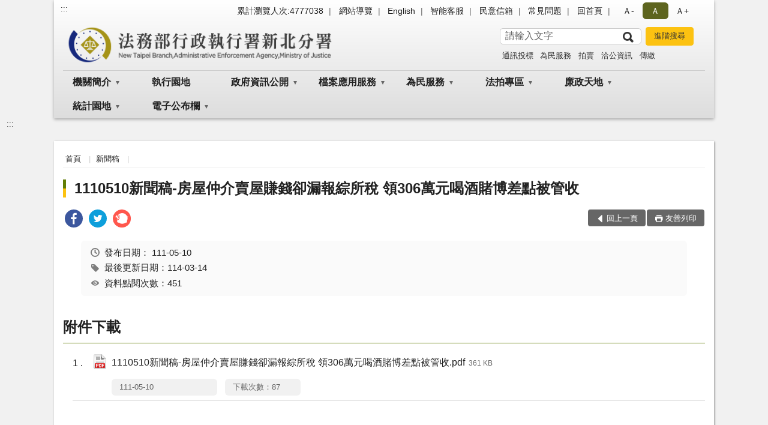

--- FILE ---
content_type: text/html; charset=utf-8
request_url: https://www.pcy.moj.gov.tw/234159/658998/1158568/post
body_size: 17239
content:


<!doctype html>
<html lang="zh-Hant" class="no-js">
<head>
    <meta charset="utf-8">
    <meta http-equiv="X-UA-Compatible" content="IE=edge">
    <meta name="viewport" content="width=device-width, initial-scale=1">
    <meta name="format-detection" content="telephone=no">
    <meta name="Site" content="行政執行署新北分署">
    <meta name="Version" content="中文網">
    <meta name="PageType" content="內容頁">
    <meta name="TreeNode" content="新聞稿">
    <meta name="ContentTitle" content="1110510新聞稿-房屋仲介賣屋賺錢卻漏報綜所稅 領306萬元喝酒賭博差點被管收">

    <meta property="og:title" content="1110510新聞稿-房屋仲介賣屋賺錢卻漏報綜所稅 領306萬元喝酒賭博差點被管收">
    <meta property="og:type" content="website" />
    <meta property="og:url" content="https://www.pcy.moj.gov.tw/234159/658998/1158568/" />
    <meta property="og:image" content="">
    <meta property="og:image:width" content="50%">
    <meta property="og:image:height" content="50%">
    <meta property="og:site_name" content="行政執行署新北分署">
    <meta property="og:description" content="1110510新聞稿-房屋仲介賣屋賺錢卻漏報綜所稅 領306萬元喝酒賭博差點被管收" />

    <meta name="DC.Title" content="1110510新聞稿-房屋仲介賣屋賺錢卻漏報綜所稅 領306萬元喝酒賭博差點被管收" />
    <meta name="DC.Creator" content="行政執行署新北分署" />
    <meta name="DC.Subject" content="1110510新聞稿-房屋仲介賣屋賺錢卻漏報綜所稅 領306萬元喝酒賭博差點被管收" />
    <meta name="DC.Description" content="新聞稿" />
    <meta name="DC.Contributor" content="行政執行署新北分署" />
    <meta name="DC.Type" content="文字" />
    <meta name="DC.Format" content="text" />
    <meta name="DC.Source" content="行政執行署新北分署" />
    <meta name="DC.Language" content="中文" />
    <meta name="DC.coverage.t.min" content="2022-05-10" />
    <meta name="DC.coverage.t.max" content="2042-05-10" />
    <meta name="DC.Publisher" content="行政執行署新北分署" />
    <meta name="DC.Date" content="2022-05-10" />
    <meta name="DC.Identifier" content="2.16.886.101.20003.20006" />
    <meta name="DC.Relation" content="" />
    <meta name="DC.Rights" content="行政執行署新北分署" />

    <meta name="Category.Theme" content="300" />
    <meta name="Category.Cake" content="600" />
    <meta name="Category.Service" content="I00" />

    <meta name="keywords" />

            <link rel="Shortcut Icon" type="image/x-icon" href="/media/20193653/favicon執行署.png" />
    <title>1110510新聞稿-房屋仲介賣屋賺錢卻漏報綜所稅 領306萬元喝酒賭博差點被管收-新聞稿-法務部行政執行署新北分署</title>
    <!--HTML5 Shim and Respond.js IE8 support of HTML5 elements and media queries [if lt IE 9]>
    <script src="js/html5shiv.js"></script>
    <script src="js/respond.min.js"></script>
    <![endif]-->
    <!-- slick css-->
    <link rel="stylesheet" type="text/css" href="/Content/B/vendor/slick/slick.css" />
    <link rel="stylesheet" type="text/css" href="/Content/B/vendor/slick/slick-theme.css" />

    <!-- fancybox css -->
    <link rel="stylesheet" href="/Content/B/vendor/fancybox/fancybox.css" />

    <!-- hyUI css -->
    <link rel="stylesheet" href="/Content/B/B2_style/hyui.css">
    <link rel='stylesheet' href='/scripts/jquery-ui.css'>

    <!-- Global site tag (gtag.js) - Google Analytics -->
<script async src="https://www.googletagmanager.com/gtag/js?id=UA-38045479-1"></script>
<script>
  window.dataLayer = window.dataLayer || [];
  function gtag(){dataLayer.push(arguments);}
  gtag('js', new Date());

  gtag('config', 'UA-38045479-1');
</script>
    <!-- Google Tag Manager -->
    <script>
        (function (w, d, s, l, i) {
            w[l] = w[l] || []; w[l].push({
                'gtm.start':
                    new Date().getTime(), event: 'gtm.js'
            }); var f = d.getElementsByTagName(s)[0],
                j = d.createElement(s), dl = l != 'dataLayer' ? '&l=' + l : ''; j.async = true; j.src =
                    'https://www.googletagmanager.com/gtm.js?id=' + i + dl; f.parentNode.insertBefore(j, f);
        })(window, document, 'script', 'dataLayer', 'GTM-PVTNFB4');</script>
    <!-- End Google Tag Manager -->
<style>
    input:disabled, textarea:disabled, select:disabled {
        background-color: #f2f2f2;
    }

    .verify {
        color: blue;
    }

    .mp_slider_container,
    .marquee_container {
        position: relative;
    }
    .mp_slider_container_main {
        width: 100%;
        overflow: hidden;
        position: relative;
    }
    .slick-autoplay-toggle {
        position: absolute;
        right: 20px;
        min-width: 40px;
        top: 4.5px;
        z-index: 10;
        padding: 5px 10px;
        background: rgba(0, 0, 0, 0.7);
        color: #fff;
        border: none;
        cursor: pointer;
        font-size: 0.875rem;
        border-radius: 5px;
    }

    .marquee_container .slick-autoplay-toggle {
        right: 55px;
    }
</style>
</head>
<body>
    <!-- Google Tag Manager (noscript) -->
    <noscript>
        <iframe title="googletag" src="https://www.googletagmanager.com/ns.html?id=GTM-PVTNFB4"
                height="0" width="0" style="display:none;visibility:hidden"></iframe>
    </noscript>
    <!-- End Google Tag Manager (noscript) -->
    <!-- 直接跳主內容區 -->
    <a class="goCenter" href="#aC" tabindex="1">按Enter到主內容區</a>
    <!-- wrapper 最大寬度 -->
    <div class="wrapper">
        
<header class="header header-relative">
    <div class="container">
        <a class="accesskey" href="#aU" id="aU" accesskey="U" title="網站標題">:::</a>
        

<nav class="navigation">
    <!-- 一組ul預設靠右 可同時存在2組-->
    <ul>
            <li>
                <a href="#" title="累計瀏覽人次">累計瀏覽人次:4777038</a>
            </li>

                        <li>
                            <a href="/umbraco/surface/Ini/CountAndRedirectUrl?nodeId=270447" title="網站導覽" target="_self" >網站導覽</a>
                        </li>
                        <li>
                            <a href="/umbraco/surface/Ini/CountAndRedirectUrl?nodeId=657356" title="English" target="_self" >English</a>
                        </li>
                        <li>
                            <a href="/umbraco/surface/Ini/CountAndRedirectUrl?nodeId=1456095" title="智能客服" target="_self" >智能客服</a>
                        </li>
                        <li>
                            <a href="/umbraco/surface/Ini/CountAndRedirectUrl?nodeId=657798" title="民意信箱" target="_self" >民意信箱</a>
                        </li>
                        <li>
                            <a href="/umbraco/surface/Ini/CountAndRedirectUrl?nodeId=657357" title="常見問題" target="_self" >常見問題</a>
                        </li>
                        <li>
                            <a href="/umbraco/surface/Ini/CountAndRedirectUrl?nodeId=657358" title="回首頁" target="_self" >回首頁</a>
                        </li>

    </ul>
    <div class="font-size">
        <ul>
            <li class="size-s">
                <a href="#" name="fontSize" role="button" aria-pressed="false" title="小字級">Ａ-</a>
            </li>
            <li class="size-m">
                <a href="#" name="fontSize" role="button" aria-pressed="true" title="中字級" class="active">Ａ</a>
            </li>
            <li class="size-l">
                <a href="#" name="fontSize" role="button" aria-pressed="false" title="大字級">Ａ+</a>
            </li>
        </ul>
    </div>
</nav>
<h1>
    <a href="/"><img src="/media/20193641/04法務部行政執行署新北分署.png" alt="法務部行政執行署新北分署：回首頁" /></a>
</h1>
<!-- Search Start -->
<section class="search">
    <noscript>
您的瀏覽器不支援 JavaScript 或 JavaScript已停用    </noscript>
    <form action="/234294/234304/" class="form_inline">
        <div class="form_grp">
            <label for="q">搜尋</label>
            <input name="q" id="q" type="text" placeholder="請輸入文字" accesskey="S" autocomplete="off">
            <input title="查詢" type="submit" value="查詢">
        </div>
        <div class="btn_grp">
            <input onclick="window.open('https://www.google.com.tw/advanced_search?hl=zh-TW&as_q=&num=100&as_sitesearch='+location.hostname);" type="button" value="進階搜尋" title="進階搜尋 (另開新視窗)">
        </div>
    </form>
            <div class="keywordHot">
                <ul>
                        <li>
                            <a href="/234294/234304/?q=通訊投標" title="通訊投標">通訊投標</a>
                        </li>
                        <li>
                            <a href="/234294/234304/?q=為民服務" title="為民服務">為民服務</a>
                        </li>
                        <li>
                            <a href="/234294/234304/?q=拍賣" title="拍賣">拍賣</a>
                        </li>
                        <li>
                            <a href="/234294/234304/?q=洽公資訊" title="洽公資訊">洽公資訊</a>
                        </li>
                        <li>
                            <a href="/234294/234304/?q=傳繳" title="傳繳">傳繳</a>
                        </li>
                </ul>
            </div>
</section>
<!-- noscript -->
<noscript>
您的瀏覽器不支援JavaScript語法，JavaScript語法並不影響內容的陳述。您可使用按鍵盤上的Ctrl鍵+ (+)鍵放大/(-)鍵縮小來改變字型大小；回到上一頁可使用瀏覽器提供的 Alt+左方向鍵(←) 快速鍵功能；列印可使用瀏覽器提供的(Ctrl+P)功能。</noscript>
<!-- menu Start -->
<nav class="menu">
    <ul>
                <li>
                    <a href="https://www.pcy.moj.gov.tw/234159/234160/Normalnodelist" title="機關簡介" target="_self" name="menuButton" aria-expanded="false" >機關簡介</a>
                        <ul>
                                <li>
                                    <a href="https://www.pcy.moj.gov.tw/234159/234160/234161/268261/post" target="_self" title="機關沿革"  >機關沿革</a>
                                </li>
                                <li>
                                    <a href="https://www.youtube.com/watch?v=-TR1u9hfIJY" target="_blank" title="機關簡介影片(另開新視窗)"  rel="noopener noreferrer">機關簡介影片</a>
                                </li>
                                <li>
                                    <a href="https://www.pcy.moj.gov.tw/234159/234160/234162/1363067/post" target="_self" title="首長簡介"  >首長簡介</a>
                                </li>
                                <li>
                                    <a href="https://www.pcy.moj.gov.tw/234159/234160/234163/268315/post" target="_self" title="組織職掌"  >組織職掌</a>
                                </li>
                                <li>
                                    <a href="https://www.pcy.moj.gov.tw/234159/234160/234164/268318/post" target="_self" title="管轄區域"  >管轄區域</a>
                                </li>
                                <li>
                                    <a href="https://www.pcy.moj.gov.tw/234159/234160/234186/268584/" target="_self" title="機關位置圖"  >機關位置圖</a>
                                </li>
                                <li>
                                    <a href="https://www.pcy.moj.gov.tw/234159/234160/234187/268603/post" target="_self" title="樓層介紹"  >樓層介紹</a>
                                </li>
                                <li>
                                    <a href="https://www.pcy.moj.gov.tw/234159/234160/234188/268608/post" target="_self" title="洽公資訊"  >洽公資訊</a>
                                </li>
                        </ul>

                </li>
                <li>
                    <a href="https://www.tpk.moj.gov.tw/9937/9945/9949/" title="執行園地" target="_self"  >執行園地</a>

                </li>
                <li>
                    <a href="https://www.pcy.moj.gov.tw/234159/234191/Normalnodelist" title="政府資訊公開" target="_self" name="menuButton" aria-expanded="false" >政府資訊公開</a>
                        <ul>
                                <li>
                                    <a href="https://www.pcy.moj.gov.tw/234159/234191/234192/Lpsimplelist" target="_self" title="重大政策"  >重大政策</a>
                                </li>
                                <li>
                                    <a href="https://www.pcy.moj.gov.tw/234159/234191/1187312/Nodelist" target="_self" title="應主動公開資訊" name="menuButton" aria-expanded="false" >應主動公開資訊</a>
                                        <ul>
                                                <li>
                                                    <a href="https://www.pcy.moj.gov.tw/234159/234191/1187312/234196/Lpsimplelist" target="_self" title="施政計畫"  >施政計畫</a>
                                                </li>
                                                <li>
                                                    <a href="https://www.pcy.moj.gov.tw/234159/234191/1187312/234198/268720/post" target="_self" title="研究報告"  >研究報告</a>
                                                </li>
                                                <li>
                                                    <a href="https://www.pcy.moj.gov.tw/234159/234191/1187312/659892/Nodelist" target="_self" title="預決算及會計報告"  >預決算及會計報告</a>
                                                </li>
                                                <li>
                                                    <a href="https://www.pcy.moj.gov.tw/234159/234191/1187312/234201/Lpsimplelist" target="_self" title="行政指導有關文書"  >行政指導有關文書</a>
                                                </li>
                                                <li>
                                                    <a href="https://www.pcy.moj.gov.tw/234159/234191/1187312/234202/269078/post" target="_self" title="請願之處理結果及訴願之決定"  >請願之處理結果及訴願之決定</a>
                                                </li>
                                                <li>
                                                    <a href="https://www.pcy.moj.gov.tw/234159/234191/1187312/234203/Lpsimplelist" target="_self" title="書面之公共工程及採購契約"  >書面之公共工程及採購契約</a>
                                                </li>
                                                <li>
                                                    <a href="https://www.pcy.moj.gov.tw/234159/234191/1187312/234204/269168/post" target="_self" title="支付或接受之補助"  >支付或接受之補助</a>
                                                </li>
                                                <li>
                                                    <a href="https://www.pcy.moj.gov.tw/234159/234191/1187312/1174923/Lpsimplelist" target="_self" title="國家賠償事件統計"  >國家賠償事件統計</a>
                                                </li>
                                                <li>
                                                    <a href="/media/20712725/115年度法務部行政執行署新北分署建築類公共設施維護辦理情形總表.pdf?mediaDL=true" target="_blank" title="公共設施維護管理情形.pdf(另開新視窗)"  rel="noopener noreferrer">公共設施維護管理情形</a>
                                                </li>
                                                <li>
                                                    <a href="https://www.pcy.moj.gov.tw/234159/234191/1187312/952327/Lpsimplelist" target="_self" title="政策宣導廣告經費彙整"  >政策宣導廣告經費彙整</a>
                                                </li>
                                        </ul>
                                </li>
                                <li>
                                    <a href="https://mojlaw.moj.gov.tw/" target="_blank" title="法律、法規及行政規則(另開新視窗)"  rel="noopener noreferrer">法律、法規及行政規則</a>
                                </li>
                                <li>
                                    <a href="https://www.pcy.moj.gov.tw/234159/234191/678070/Lpsimplelist" target="_self" title="性別主流化/性騷擾防治專區"  >性別主流化/性騷擾防治專區</a>
                                </li>
                                <li>
                                    <a href="/media/38922/51124185855904.pdf?mediaDL=true" target="_blank" title="個人資料檔案公開.pdf(另開新視窗)"  rel="noopener noreferrer">個人資料檔案公開</a>
                                </li>
                                <li>
                                    <a href="https://www.pcy.moj.gov.tw/234159/234191/234207/Lpsimplelist" target="_self" title="內部控制聲明"  >內部控制聲明</a>
                                </li>
                                <li>
                                    <a href="https://www.pcy.moj.gov.tw/234159/234255/234257/Nodelist" target="_self" title="行政執行統計"  >行政執行統計</a>
                                </li>
                                <li>
                                    <a href="https://www.pcy.moj.gov.tw/234159/234191/1694091/1694133/post" target="_self" title="公務人員執行職務安全及衛生防護專區"  >公務人員執行職務安全及衛生防護專區</a>
                                </li>
                        </ul>

                </li>
                <li>
                    <a href="https://www.pcy.moj.gov.tw/234159/775566/Normalnodelist" title="檔案應用服務" target="_self" name="menuButton" aria-expanded="false" >檔案應用服務</a>
                        <ul>
                                <li>
                                    <a href="/media/20271510/受理檔案申請應用作業流程.jpg?mediaDL=true" target="_blank" title="受理檔案申請應用作業流程.jpg(另開新視窗)"  rel="noopener noreferrer">受理檔案申請應用作業流程</a>
                                </li>
                                <li>
                                    <a href="https://www.pcy.moj.gov.tw/234159/775566/234216/661812/post" target="_self" title="檔案開放應用須知"  >檔案開放應用須知</a>
                                </li>
                                <li>
                                    <a href="https://www.pcy.moj.gov.tw/234159/775566/234220/661819/post" target="_self" title="檔案應用申請書(含填寫範例)"  >檔案應用申請書(含填寫範例)</a>
                                </li>
                                <li>
                                    <a href="/media/20283614/1096新北分署檔案應用qa.pdf?mediaDL=true" target="_blank" title="檔案應用Q＆A.pdf(另開新視窗)"  rel="noopener noreferrer">檔案應用Q＆A</a>
                                </li>
                                <li>
                                    <a href="https://www.archives.gov.tw/" target="_blank" title="檔案管理局(另開新視窗)"  rel="noopener noreferrer">檔案管理局</a>
                                </li>
                                <li>
                                    <a href="https://near.archives.gov.tw/home" target="_blank" title="機關檔案目錄查詢網(另開新視窗)"  rel="noopener noreferrer">機關檔案目錄查詢網</a>
                                </li>
                                <li>
                                    <a href="https://www.pcy.moj.gov.tw/234159/234278/234279/" target="_blank" title="出版品與文宣(另開新視窗)"  rel="noopener noreferrer">出版品與文宣</a>
                                </li>
                                <li>
                                    <a href="https://www.pcy.moj.gov.tw/234159/775566/865985/Lpsimplelist" target="_self" title="檔案應用推廣活動"  >檔案應用推廣活動</a>
                                </li>
                                <li>
                                    <a href="https://www.pcy.moj.gov.tw/234159/775566/776094/Nodelist" target="_self" title="線上檔案展" name="menuButton" aria-expanded="false" >線上檔案展</a>
                                        <ul>
                                                <li>
                                                    <a href="https://www.pcy.moj.gov.tw/234159/775566/776094/776100/776110/post" target="_self" title="105年線上檔案展"  >105年線上檔案展</a>
                                                </li>
                                                <li>
                                                    <a href="https://www.pcy.moj.gov.tw/234159/775566/776094/776102/776188/post" target="_self" title="108年線上檔案展"  >108年線上檔案展</a>
                                                </li>
                                        </ul>
                                </li>
                        </ul>

                </li>
                <li>
                    <a href="https://www.pcy.moj.gov.tw/234159/234208/Normalnodelist" title="為民服務" target="_self" name="menuButton" aria-expanded="false" >為民服務</a>
                        <ul>
                                <li>
                                    <a href="https://www.pcy.moj.gov.tw/234159/234208/1289717/Nodelist" target="_self" title="為民服務園地" name="menuButton" aria-expanded="false" >為民服務園地</a>
                                        <ul>
                                                <li>
                                                    <a href="https://www.pcy.moj.gov.tw/234159/234208/1289717/1289721/1289725/post" target="_self" title="機關服務願景"  >機關服務願景</a>
                                                </li>
                                                <li>
                                                    <a href="https://www.pcy.moj.gov.tw/234159/234208/1289717/1289815/1289824/post" target="_self" title="為民服務白皮書"  >為民服務白皮書</a>
                                                </li>
                                        </ul>
                                </li>
                                <li>
                                    <a href="https://www.pcy.moj.gov.tw/234159/234208/234275/Lpsimplelist" target="_self" title="便民措施"  >便民措施</a>
                                </li>
                                <li>
                                    <a href="https://www.pcy.moj.gov.tw/234159/234208/1247737/Nodelist" target="_self" title="線上服務" name="menuButton" aria-expanded="false" >線上服務</a>
                                        <ul>
                                                <li>
                                                    <a href="https://www.pcy.moj.gov.tw/234159/234208/1247737/1247738/1247740/post" target="_self" title="線上回傳繳款證明"  >線上回傳繳款證明</a>
                                                </li>
                                                <li>
                                                    <a href="https://pcy.kunyoutech.com.tw/PCY_Front/#/Serving/Change_Due_Date" target="_self" title="線上申請改期"  >線上申請改期</a>
                                                </li>
                                                <li>
                                                    <a href="https://pcy.kunyoutech.com.tw/PCY_Front/#/Serving/Reissue_Notification" target="_self" title="線上申請補發傳繳通知"  >線上申請補發傳繳通知</a>
                                                </li>
                                                <li>
                                                    <a href="https://pcy.kunyoutech.com.tw/PCY_Front/#/Serving/Document_Review" target="_self" title="線上申請閱卷"  >線上申請閱卷</a>
                                                </li>
                                                <li>
                                                    <a href="https://pcy.kunyoutech.com.tw/PCY_Front/#/Serving/Delivery_Address_Report" target="_self" title="線上陳報應送達處所"  >線上陳報應送達處所</a>
                                                </li>
                                                <li>
                                                    <a href="https://pcy.kunyoutech.com.tw/PCY_Front/#/Serving/Chattel_Auction_Application" target="_self" title="線上申請提供動產參與拍(變)賣"  >線上申請提供動產參與拍(變)賣</a>
                                                </li>
                                        </ul>
                                </li>
                                <li>
                                    <a href="https://www.pcy.moj.gov.tw/234159/234208/1242952/1242954/post" target="_self" title="欠稅費查詢及繳款"  >欠稅費查詢及繳款</a>
                                </li>
                                <li>
                                    <a href="https://www.pcy.moj.gov.tw/234159/234208/234211/Lpsimplelist" target="_self" title="申請表格下載區"  >申請表格下載區</a>
                                </li>
                                <li>
                                    <a href="https://www.pcy.moj.gov.tw/234159/234208/234212/Lpsimplelist" target="_self" title="移送書表下載"  >移送書表下載</a>
                                </li>
                                <li>
                                    <a href="https://www.pcy.moj.gov.tw/234159/234208/805302/Lpsimplelist" target="_self" title="不動產通訊投標專區"  >不動產通訊投標專區</a>
                                </li>
                                <li>
                                    <a href="https://www.pcy.moj.gov.tw/234159/234208/234223/269339/post" target="_self" title="執行案件處理作業流程圖"  >執行案件處理作業流程圖</a>
                                </li>
                                <li>
                                    <a href="https://www.pcy.moj.gov.tw/234159/234208/234224/Lpsimplelist" target="_self" title="常見問題"  >常見問題</a>
                                </li>
                                <li>
                                    <a href="https://www.pcy.moj.gov.tw/234159/234208/234227/269420/post" target="_self" title="民意信箱"  >民意信箱</a>
                                </li>
                                <li>
                                    <a href="https://www.pcy.moj.gov.tw/234159/234208/234229/269422/post" target="_self" title="免費法律諮詢"  >免費法律諮詢</a>
                                </li>
                                <li>
                                    <a href="https://www.pcy.moj.gov.tw/234159/234208/1186956/Lpsimplelist" target="_self" title="就業資訊"  >就業資訊</a>
                                </li>
                                <li>
                                    <a href="https://www.pcy.moj.gov.tw/234159/234208/1276209/1276225/post" target="_self" title="受理民眾抱怨或陳情事項處理程序"  >受理民眾抱怨或陳情事項處理程序</a>
                                </li>
                                <li>
                                    <a href="https://eservice.moj.gov.tw/" target="_blank" title="法務部線上申辦系統(另開新視窗)"  rel="noopener noreferrer">法務部線上申辦系統</a>
                                </li>
                        </ul>

                </li>
                <li>
                    <a href="https://www.pcy.moj.gov.tw/234159/1326401/Normalnodelist" title="法拍專區" target="_self" name="menuButton" aria-expanded="false" >法拍專區</a>
                        <ul>
                                <li>
                                    <a href="/media/20526372/動產拍賣簡介.pdf?mediaDL=true" target="_blank" title="動產拍賣簡介.pdf(另開新視窗)"  rel="noopener noreferrer">動產拍賣簡介</a>
                                </li>
                                <li>
                                    <a href="/media/20526376/不動產拍賣簡介.pdf?mediaDL=true" target="_blank" title="不動產拍賣簡介.pdf(另開新視窗)"  rel="noopener noreferrer">不動產拍賣簡介</a>
                                </li>
                                <li>
                                    <a href="https://www.tpkonsale.moj.gov.tw/Chattel/Query?CONCLUSION=N&amp;PAGINATION_PAGE_NO=&amp;REQUERY=false&amp;THE_USE=&amp;EXEC_DEPT_ID=PCY001&amp;OPEN_BID_TIME_S=&amp;OPEN_BID_TIME_E=" target="_blank" title="動產拍賣公告(另開新視窗)"  rel="noopener noreferrer">動產拍賣公告</a>
                                </li>
                                <li>
                                    <a href="https://www.tpkonsale.moj.gov.tw/Estate/Query?USE_OKPRICE=N&amp;PAGINATION_PAGE_NO=&amp;REQUERY=false&amp;COUNTY=&amp;AREA=&amp;EXEC_DEPT_ID=PCY001&amp;THE_USE=&amp;POINTCRO=&amp;AUCTION_TIME=&amp;ADDR=&amp;OPEN_BID_TIME_S=&amp;OPEN_BID_TIME_E=&amp;RSPRICE_S=&amp;RSPRICE_E=&amp;AREA_NUM_S=&amp;AREA_NUM_E=&amp;PING_S=&amp;PING_E=&amp;SALE_TYPE=&amp;OKPRICE_S=&amp;OKPRICE_E=" target="_blank" title="不動產拍賣公告(另開新視窗)"  rel="noopener noreferrer">不動產拍賣公告</a>
                                </li>
                                <li>
                                    <a href="https://www.pcy.moj.gov.tw/234159/234268/234269/1685069/post" target="_blank" title="115年度聯合拍賣海報(另開新視窗)"  rel="noopener noreferrer">115年度聯合拍賣海報</a>
                                </li>
                                <li>
                                    <a href="https://www.pcy.moj.gov.tw/234159/234268/234269/1276797/post" target="_blank" title="最新拍賣訊息(另開新視窗)"  rel="noopener noreferrer">最新拍賣訊息</a>
                                </li>
                                <li>
                                    <a href="https://pcygithub.github.io/pcy.github.io/pcycare/20250422%E9%9B%BB%E5%AD%90%E6%9B%B8/mobile/index.html" target="_blank" title="法拍follow me電子書(另開新視窗)"  rel="noopener noreferrer">法拍follow me電子書</a>
                                </li>
                                <li>
                                    <a href="https://www.pcy.moj.gov.tw/234159/234208/234211/1061401/" target="_blank" title="現場投標文件下載(另開新視窗)"  rel="noopener noreferrer">現場投標文件下載</a>
                                </li>
                                <li>
                                    <a href="https://www.pcy.moj.gov.tw/234159/234208/805302/" target="_blank" title="通訊投標文件下載(另開新視窗)"  rel="noopener noreferrer">通訊投標文件下載</a>
                                </li>
                                <li>
                                    <a href="https://pcy.kunyoutech.com.tw/PCY_Front/#/Serving/Chattel_Auction_Application" target="_blank" title="線上申請提供動產參與拍(變)賣(另開新視窗)"  rel="noopener noreferrer">線上申請提供動產參與拍(變)賣</a>
                                </li>
                                <li>
                                    <a href="https://www.pcy.moj.gov.tw/234159/1326401/1326408/Nodelist" target="_self" title="法拍不求人" name="menuButton" aria-expanded="false" >法拍不求人</a>
                                        <ul>
                                                <li>
                                                    <a href="https://www.pcy.moj.gov.tw/234159/1326401/1326408/1326440/Nodelist" target="_self" title="常見問題"  >常見問題</a>
                                                </li>
                                                <li>
                                                    <a href="/media/20519311/動產拍賣簡介.pdf?mediaDL=true" target="_blank" title="動產拍賣簡介.pdf(另開新視窗)"  rel="noopener noreferrer">動產拍賣簡介</a>
                                                </li>
                                                <li>
                                                    <a href="/media/20519318/不動產拍賣簡介.pdf?mediaDL=true" target="_blank" title="不動產拍賣簡介.pdf(另開新視窗)"  rel="noopener noreferrer">不動產拍賣簡介</a>
                                                </li>
                                        </ul>
                                </li>
                                <li>
                                    <a href="https://www.pcy.moj.gov.tw/234159/1326401/1341962/Nodelist" target="_self" title="常見問題" name="menuButton" aria-expanded="false" >常見問題</a>
                                        <ul>
                                                <li>
                                                    <a href="https://www.pcy.moj.gov.tw/234159/234208/234224/Lpsimplelist?PageSize=30&amp;type=04" target="_blank" title="投標篇(另開新視窗)"  rel="noopener noreferrer">投標篇</a>
                                                </li>
                                                <li>
                                                    <a href="https://www.pcy.moj.gov.tw/234159/234208/234224/Lpsimplelist?PageSize=30&amp;type=02" target="_blank" title="拍賣篇(另開新視窗)"  rel="noopener noreferrer">拍賣篇</a>
                                                </li>
                                        </ul>
                                </li>
                                <li>
                                    <a href="https://www.pcy.moj.gov.tw/234159/1326401/1326450/Nodelist" target="_self" title="相關網站" name="menuButton" aria-expanded="false" >相關網站</a>
                                        <ul>
                                                <li>
                                                    <a href="https://aomp109.judicial.gov.tw/judbp/wkw/WHD1A02.htm" target="_blank" title="法院拍賣公告(另開新視窗)"  rel="noopener noreferrer">法院拍賣公告</a>
                                                </li>
                                                <li>
                                                    <a href="https://lvr.land.moi.gov.tw/" target="_blank" title="內政部不動產交易實價查詢服務網(另開新視窗)"  rel="noopener noreferrer">內政部不動產交易實價查詢服務網</a>
                                                </li>
                                        </ul>
                                </li>
                        </ul>

                </li>
                <li>
                    <a href="https://www.pcy.moj.gov.tw/234159/234233/Normalnodelist" title="廉政天地" target="_self" name="menuButton" aria-expanded="false" >廉政天地</a>
                        <ul>
                                <li>
                                    <a href="https://www.pcy.moj.gov.tw/234159/234233/234234/269431/post" target="_self" title="政風業務執掌"  >政風業務執掌</a>
                                </li>
                                <li>
                                    <a href="https://www.pcy.moj.gov.tw/234159/234233/234235/269432/post" target="_self" title="受理檢舉事項"  >受理檢舉事項</a>
                                </li>
                                <li>
                                    <a href="https://www.pcy.moj.gov.tw/234159/234233/234236/Lpsimplelist" target="_self" title="請託關說登錄查察專區"  >請託關說登錄查察專區</a>
                                </li>
                                <li>
                                    <a href="https://www.pcy.moj.gov.tw/234159/234233/234237/Lpsimplelist" target="_self" title="廉政公告"  >廉政公告</a>
                                </li>
                                <li>
                                    <a href="https://www.pcy.moj.gov.tw/234294/657301/" target="_self" title="廉政信箱"  >廉政信箱</a>
                                </li>
                                <li>
                                    <a href="https://www.pcy.moj.gov.tw/234159/234233/1003072/1003821/post" target="_self" title="公職人員利益衝突迴避法身分關係揭露專區"  >公職人員利益衝突迴避法身分關係揭露專區</a>
                                </li>
                                <li>
                                    <a href="https://www.tpk.moj.gov.tw/9937/9945/1298255/" target="_blank" title="拍寶養誠記(另開新視窗)"  rel="noopener noreferrer">拍寶養誠記</a>
                                </li>
                        </ul>

                </li>
                <li>
                    <a href="https://www.pcy.moj.gov.tw/234159/234255/Normalnodelist" title="統計園地" target="_self" name="menuButton" aria-expanded="false" >統計園地</a>
                        <ul>
                                <li>
                                    <a href="https://www.rjsd.moj.gov.tw/RJSDWeb/noun/Noun.aspx" target="_blank" title="園地導覽(另開新視窗)"  rel="noopener noreferrer">園地導覽</a>
                                </li>
                                <li>
                                    <a href="https://www.pcy.moj.gov.tw/234159/234255/234257/Nodelist" target="_self" title="行政執行統計" name="menuButton" aria-expanded="false" >行政執行統計</a>
                                        <ul>
                                                <li>
                                                    <a href="https://www.pcy.moj.gov.tw/234159/234255/234257/234258/1431123/post" target="_self" title="行政執行案件收結情形"  >行政執行案件收結情形</a>
                                                </li>
                                                <li>
                                                    <a href="https://www.pcy.moj.gov.tw/234159/234255/234257/234259/1431129/post" target="_self" title="行政執行案件徵起金額"  >行政執行案件徵起金額</a>
                                                </li>
                                        </ul>
                                </li>
                                <li>
                                    <a href="https://www.pcy.moj.gov.tw/234159/234255/234261/234262/Lpsimplelist" target="_self" title="業務成效" name="menuButton" aria-expanded="false" >業務成效</a>
                                        <ul>
                                                <li>
                                                    <a href="https://www.pcy.moj.gov.tw/234159/234255/234261/234262/269548/post" target="_self" title="聲明異議案件"  >聲明異議案件</a>
                                                </li>
                                        </ul>
                                </li>
                                <li>
                                    <a href="https://www.rjsd.moj.gov.tw/RJSDWeb/common/SubMenu.aspx?menu=BOOK" target="_blank" title="統計分析(另開新視窗)"  rel="noopener noreferrer">統計分析</a>
                                </li>
                        </ul>

                </li>
                <li>
                    <a href="https://www.pcy.moj.gov.tw/234159/234268/234269/Lpsimplelist" title="電子公布欄" target="_self" name="menuButton" aria-expanded="false" >電子公布欄</a>
                        <ul>
                                <li>
                                    <a href="https://www.pcy.moj.gov.tw/234159/234268/234269/Lpsimplelist" target="_self" title="電子公布欄"  >電子公布欄</a>
                                </li>
                        </ul>

                </li>
    </ul>
</nav>


    </div>
</header>
<div id="center" class="main innerpage">
    <a class="accesskey" href="#aC" id="aC" accesskey="C" title="主要內容區">:::</a>
    <div class="container">
        <!-- content為一定要存在之內容區 -->
        <div class="content">
            <!-- breadcrumb路徑 -->
            
    <div class="breadcrumb">
        <ul>
                    <li>
                        <a href="/">首頁</a>
                    </li>
                    <li>
                        <a href="/234159/658998/Lpsimplelist" title="新聞稿" target="_self" >新聞稿</a>
                    </li>
            
        </ul>
    </div>

            <!-- h2節點 -->
            <h2 class="title" tabindex="0">1110510新聞稿-房屋仲介賣屋賺錢卻漏報綜所稅 領306萬元喝酒賭博差點被管收</h2>
                <div class="share ">
                    <ul>
                        <li>
                            <a role="link" title="facebook(另開新視窗)" href="javascript:desc='';via='';if(document.referrer)via=document.referrer;if(typeof(_ref)!='undefined')via=_ref;if(window.getSelection)desc=window.getSelection();if(document.getSelection)desc=document.getSelection();if(document.selection)desc=document.selection.createRange().text;void(open('https://www.facebook.com/share.php?u='+encodeURIComponent(location.href)));"><img src="/content/A/images/basic/icon_facebook.svg" alt="facebook "></a>
                        </li>
                        <li>
                            <a role="link" title="twitter(另開新視窗)" href="javascript:void(window.open('https://twitter.com/home/?status='.concat(encodeURIComponent(document.title)).concat(' ').concat(encodeURIComponent(location.href))));"><img src="/content/A/images/basic/icon_twitter.svg " alt="twitter "></a>
                        </li>
                        <li>
                            <a role="link" title="plurk(另開新視窗)" href="javascript:void(window.open('https://www.plurk.com/?qualifier=shares&amp;status='.concat(encodeURIComponent(location.href)).concat(' ').concat('(').concat(encodeURIComponent(document.title)).concat(')')));"><img src="/content/A/images/basic/function_plurk.png " alt="plurk "></a>
                        </li>
                        
                    </ul>
                </div>
                        <!-- function功能區塊 -->
            <div class="function">
                <ul>
                    <li class="back icon_back">
                        <a role="button" href="javascript:window.location =document.referrer;">回上一頁</a>
                    </li>
                        <li class="print icon_print">
                            <a role="button" href="javascript:window.print();">友善列印</a>
                        </li>
                                    </ul>
            </div>
            
<style>
    .file_download li a[href*=".pdf"]:after {
        background: url(/Content/A/images/basic/icon_pdf.jpg);
    }

    .file_download li a[href*=".doc"]:after {
        background: url(/Content/A/images/basic/icon_doc.jpg);
    }

    .file_download li a[href*=".odf"]:after {
        background: url(/Content/A/images/basic/icon_odf.jpg);
    }

    .file_download li a[href*=".odt"]:after {
        background: url(/Content/A/images/basic/icon_odt.jpg);
    }

    .file_download li a[href*=".xls"]:after {
        background: url(/Content/A/images/basic/icon_xls.jpg);
    }

    .file_download li a[href*=".ppt"]:after {
        background: url(/Content/A/images/basic/icon_ppt.jpg);
    }

    .file_download li a[href*=".jpg"]:after {
        background: url(/Content/A/images/basic/icon_jpg.jpg);
    }

    .file_download li a[href*=".mp3"]:after {
        background: url(/Content/A/images/basic/icon_mp3.jpg);
    }

    .file_download li a[href*=".mov"]:after {
        background: url(/Content/A/images/basic/icon_mov.jpg);
    }

    .file_download li a[href*=".txt"]:after {
        background: url(/Content/A/images/basic/icon_txt.jpg);
    }

    .file_download li a[href*=".dot"]:after {
        background: url(/Content/A/images/basic/icon_dot.jpg);
    }

    .file_download li a[href*=".zip"]:after {
        background: url(/Content/A/images/basic/icon_zip.jpg);
    }
</style>
            <!-- CP Start -->
            <section class="cp ">
                <div class="info">
                    <ul>
                        <li>
                            <i class="i_clock"></i>發布日期：
                            <time datetime="2022-05-10 13:48:18" title="發布日期">111-05-10</time>
                        </li>
                        <li>
                            <i class="i_tag"></i>最後更新日期：114-03-14
                        </li>
                        <li>
                            <i class="i_view"></i>資料點閱次數：451
                        </li>
                    </ul>
                </div>
                
                
            </section>
            <!-- CP End -->
            <!-- cp_slider+slick_lightbox -->
            <!-- weblink 外部連結 -->
            <!-- file download 檔案下載 -->
                <div class="file_download ">
                    <h3>附件下載</h3>
                    <ul>
                                <li>
                                    <a href="/media/20431293/1110510新聞稿-房屋仲介賣屋賺錢卻漏報綜所稅-領306萬元喝酒賭博差點被管收.pdf?mediaDL=true" title="1110510新聞稿-房屋仲介賣屋賺錢卻漏報綜所稅 領306萬元喝酒賭博差點被管收.pdf (另開新視窗)" target="_blank" rel="noopener noreferrer">1110510新聞稿-房屋仲介賣屋賺錢卻漏報綜所稅 領306萬元喝酒賭博差點被管收.pdf<span class="kb ">361 KB</span></a>
                                    <span class="update ">111-05-10</span>
                                    <span class="file_view " style="width:auto">下載次數：87</span>
                                </li>
                    </ul>
                </div>



        </div>
    </div>
</div>

<!-- fatfooter Start -->
<section class="fatfooter">
    <div class="container">
        <button type="button" name="收合" class="btn btn-fatfooter">收合</button>
        <nav>
            <ul>
                        <li>
                            <a href="https://www.pcy.moj.gov.tw/234159/234160/Normalnodelist"  target="_self" title="機關簡介" >機關簡介</a>
                                    <ul>
                                            <li>
                                                <a href="https://www.pcy.moj.gov.tw/234159/234160/234161/268261/post" target="_self" title="機關沿革" >機關沿革</a>
                                            </li>
                                            <li>
                                                <a href="https://www.youtube.com/watch?v=-TR1u9hfIJY" target="_blank" title="機關簡介影片(另開新視窗)" rel="noopener noreferrer">機關簡介影片</a>
                                            </li>
                                            <li>
                                                <a href="https://www.pcy.moj.gov.tw/234159/234160/234162/1363067/post" target="_self" title="首長簡介" >首長簡介</a>
                                            </li>
                                            <li>
                                                <a href="https://www.pcy.moj.gov.tw/234159/234160/234163/268315/post" target="_self" title="組織職掌" >組織職掌</a>
                                            </li>
                                            <li>
                                                <a href="https://www.pcy.moj.gov.tw/234159/234160/234164/268318/post" target="_self" title="管轄區域" >管轄區域</a>
                                            </li>
                                            <li>
                                                <a href="https://www.pcy.moj.gov.tw/234159/234160/234186/268584/" target="_self" title="機關位置圖" >機關位置圖</a>
                                            </li>
                                            <li>
                                                <a href="https://www.pcy.moj.gov.tw/234159/234160/234187/268603/post" target="_self" title="樓層介紹" >樓層介紹</a>
                                            </li>
                                            <li>
                                                <a href="https://www.pcy.moj.gov.tw/234159/234160/234188/268608/post" target="_self" title="洽公資訊" >洽公資訊</a>
                                            </li>
                                    </ul>

                        </li>
                        <li>
                            <a href="https://www.tpk.moj.gov.tw/9937/9945/9949/"  target="_self" title="執行園地" >執行園地</a>

                        </li>
                        <li>
                            <a href="https://www.pcy.moj.gov.tw/234159/234191/Normalnodelist"  target="_self" title="政府資訊公開" >政府資訊公開</a>
                                    <ul>
                                            <li>
                                                <a href="https://www.pcy.moj.gov.tw/234159/234191/234192/Lpsimplelist" target="_self" title="重大政策" >重大政策</a>
                                            </li>
                                            <li>
                                                <a href="https://www.pcy.moj.gov.tw/234159/234191/1187312/Nodelist" target="_self" title="應主動公開資訊" >應主動公開資訊</a>
                                            </li>
                                            <li>
                                                <a href="https://mojlaw.moj.gov.tw/" target="_blank" title="法律、法規及行政規則(另開新視窗)" rel="noopener noreferrer">法律、法規及行政規則</a>
                                            </li>
                                            <li>
                                                <a href="https://www.pcy.moj.gov.tw/234159/234191/678070/Lpsimplelist" target="_self" title="性別主流化/性騷擾防治專區" >性別主流化/性騷擾防治專區</a>
                                            </li>
                                            <li>
                                                <a href="/media/38922/51124185855904.pdf?mediaDL=true" target="_blank" title="個人資料檔案公開.pdf(另開新視窗)" rel="noopener noreferrer">個人資料檔案公開</a>
                                            </li>
                                            <li>
                                                <a href="https://www.pcy.moj.gov.tw/234159/234191/234207/Lpsimplelist" target="_self" title="內部控制聲明" >內部控制聲明</a>
                                            </li>
                                            <li>
                                                <a href="https://www.pcy.moj.gov.tw/234159/234255/234257/Nodelist" target="_self" title="行政執行統計" >行政執行統計</a>
                                            </li>
                                            <li>
                                                <a href="https://www.pcy.moj.gov.tw/234159/234191/1694091/1694133/post" target="_self" title="公務人員執行職務安全及衛生防護專區" >公務人員執行職務安全及衛生防護專區</a>
                                            </li>
                                    </ul>

                        </li>
                        <li>
                            <a href="https://www.pcy.moj.gov.tw/234159/775566/Normalnodelist"  target="_self" title="檔案應用服務" >檔案應用服務</a>
                                    <ul>
                                            <li>
                                                <a href="/media/20271510/受理檔案申請應用作業流程.jpg?mediaDL=true" target="_blank" title="受理檔案申請應用作業流程.jpg(另開新視窗)" rel="noopener noreferrer">受理檔案申請應用作業流程</a>
                                            </li>
                                            <li>
                                                <a href="https://www.pcy.moj.gov.tw/234159/775566/234216/661812/post" target="_self" title="檔案開放應用須知" >檔案開放應用須知</a>
                                            </li>
                                            <li>
                                                <a href="https://www.pcy.moj.gov.tw/234159/775566/234220/661819/post" target="_self" title="檔案應用申請書(含填寫範例)" >檔案應用申請書(含填寫範例)</a>
                                            </li>
                                            <li>
                                                <a href="/media/20283614/1096新北分署檔案應用qa.pdf?mediaDL=true" target="_blank" title="檔案應用Q＆A.pdf(另開新視窗)" rel="noopener noreferrer">檔案應用Q＆A</a>
                                            </li>
                                            <li>
                                                <a href="https://www.archives.gov.tw/" target="_blank" title="檔案管理局(另開新視窗)" rel="noopener noreferrer">檔案管理局</a>
                                            </li>
                                            <li>
                                                <a href="https://near.archives.gov.tw/home" target="_blank" title="機關檔案目錄查詢網(另開新視窗)" rel="noopener noreferrer">機關檔案目錄查詢網</a>
                                            </li>
                                            <li>
                                                <a href="https://www.pcy.moj.gov.tw/234159/234278/234279/" target="_blank" title="出版品與文宣(另開新視窗)" rel="noopener noreferrer">出版品與文宣</a>
                                            </li>
                                            <li>
                                                <a href="https://www.pcy.moj.gov.tw/234159/775566/865985/Lpsimplelist" target="_self" title="檔案應用推廣活動" >檔案應用推廣活動</a>
                                            </li>
                                            <li>
                                                <a href="https://www.pcy.moj.gov.tw/234159/775566/776094/Nodelist" target="_self" title="線上檔案展" >線上檔案展</a>
                                            </li>
                                    </ul>

                        </li>
                        <li>
                            <a href="https://www.pcy.moj.gov.tw/234159/234208/Normalnodelist"  target="_self" title="為民服務" >為民服務</a>
                                    <ul>
                                            <li>
                                                <a href="https://www.pcy.moj.gov.tw/234159/234208/1289717/Nodelist" target="_self" title="為民服務園地" >為民服務園地</a>
                                            </li>
                                            <li>
                                                <a href="https://www.pcy.moj.gov.tw/234159/234208/234275/Lpsimplelist" target="_self" title="便民措施" >便民措施</a>
                                            </li>
                                            <li>
                                                <a href="https://www.pcy.moj.gov.tw/234159/234208/1247737/Nodelist" target="_self" title="線上服務" >線上服務</a>
                                            </li>
                                            <li>
                                                <a href="https://www.pcy.moj.gov.tw/234159/234208/1242952/1242954/post" target="_self" title="欠稅費查詢及繳款" >欠稅費查詢及繳款</a>
                                            </li>
                                            <li>
                                                <a href="https://www.pcy.moj.gov.tw/234159/234208/234211/Lpsimplelist" target="_self" title="申請表格下載區" >申請表格下載區</a>
                                            </li>
                                            <li>
                                                <a href="https://www.pcy.moj.gov.tw/234159/234208/234212/Lpsimplelist" target="_self" title="移送書表下載" >移送書表下載</a>
                                            </li>
                                            <li>
                                                <a href="https://www.pcy.moj.gov.tw/234159/234208/805302/Lpsimplelist" target="_self" title="不動產通訊投標專區" >不動產通訊投標專區</a>
                                            </li>
                                            <li>
                                                <a href="https://www.pcy.moj.gov.tw/234159/234208/234223/269339/post" target="_self" title="執行案件處理作業流程圖" >執行案件處理作業流程圖</a>
                                            </li>
                                            <li>
                                                <a href="https://www.pcy.moj.gov.tw/234159/234208/234224/Lpsimplelist" target="_self" title="常見問題" >常見問題</a>
                                            </li>
                                            <li>
                                                <a href="https://www.pcy.moj.gov.tw/234159/234208/234227/269420/post" target="_self" title="民意信箱" >民意信箱</a>
                                            </li>
                                            <li>
                                                <a href="https://www.pcy.moj.gov.tw/234159/234208/234229/269422/post" target="_self" title="免費法律諮詢" >免費法律諮詢</a>
                                            </li>
                                            <li>
                                                <a href="https://www.pcy.moj.gov.tw/234159/234208/1186956/Lpsimplelist" target="_self" title="就業資訊" >就業資訊</a>
                                            </li>
                                            <li>
                                                <a href="https://www.pcy.moj.gov.tw/234159/234208/1276209/1276225/post" target="_self" title="受理民眾抱怨或陳情事項處理程序" >受理民眾抱怨或陳情事項處理程序</a>
                                            </li>
                                            <li>
                                                <a href="https://eservice.moj.gov.tw/" target="_blank" title="法務部線上申辦系統(另開新視窗)" rel="noopener noreferrer">法務部線上申辦系統</a>
                                            </li>
                                    </ul>

                        </li>
                        <li>
                            <a href="https://www.pcy.moj.gov.tw/234159/1326401/Normalnodelist"  target="_self" title="法拍專區" >法拍專區</a>
                                    <ul>
                                            <li>
                                                <a href="/media/20526372/動產拍賣簡介.pdf?mediaDL=true" target="_blank" title="動產拍賣簡介.pdf(另開新視窗)" rel="noopener noreferrer">動產拍賣簡介</a>
                                            </li>
                                            <li>
                                                <a href="/media/20526376/不動產拍賣簡介.pdf?mediaDL=true" target="_blank" title="不動產拍賣簡介.pdf(另開新視窗)" rel="noopener noreferrer">不動產拍賣簡介</a>
                                            </li>
                                            <li>
                                                <a href="https://www.tpkonsale.moj.gov.tw/Chattel/Query?CONCLUSION=N&amp;PAGINATION_PAGE_NO=&amp;REQUERY=false&amp;THE_USE=&amp;EXEC_DEPT_ID=PCY001&amp;OPEN_BID_TIME_S=&amp;OPEN_BID_TIME_E=" target="_blank" title="動產拍賣公告(另開新視窗)" rel="noopener noreferrer">動產拍賣公告</a>
                                            </li>
                                            <li>
                                                <a href="https://www.tpkonsale.moj.gov.tw/Estate/Query?USE_OKPRICE=N&amp;PAGINATION_PAGE_NO=&amp;REQUERY=false&amp;COUNTY=&amp;AREA=&amp;EXEC_DEPT_ID=PCY001&amp;THE_USE=&amp;POINTCRO=&amp;AUCTION_TIME=&amp;ADDR=&amp;OPEN_BID_TIME_S=&amp;OPEN_BID_TIME_E=&amp;RSPRICE_S=&amp;RSPRICE_E=&amp;AREA_NUM_S=&amp;AREA_NUM_E=&amp;PING_S=&amp;PING_E=&amp;SALE_TYPE=&amp;OKPRICE_S=&amp;OKPRICE_E=" target="_blank" title="不動產拍賣公告(另開新視窗)" rel="noopener noreferrer">不動產拍賣公告</a>
                                            </li>
                                            <li>
                                                <a href="https://www.pcy.moj.gov.tw/234159/234268/234269/1685069/post" target="_blank" title="115年度聯合拍賣海報(另開新視窗)" rel="noopener noreferrer">115年度聯合拍賣海報</a>
                                            </li>
                                            <li>
                                                <a href="https://www.pcy.moj.gov.tw/234159/234268/234269/1276797/post" target="_blank" title="最新拍賣訊息(另開新視窗)" rel="noopener noreferrer">最新拍賣訊息</a>
                                            </li>
                                            <li>
                                                <a href="https://pcygithub.github.io/pcy.github.io/pcycare/20250422%E9%9B%BB%E5%AD%90%E6%9B%B8/mobile/index.html" target="_blank" title="法拍follow me電子書(另開新視窗)" rel="noopener noreferrer">法拍follow me電子書</a>
                                            </li>
                                            <li>
                                                <a href="https://www.pcy.moj.gov.tw/234159/234208/234211/1061401/" target="_blank" title="現場投標文件下載(另開新視窗)" rel="noopener noreferrer">現場投標文件下載</a>
                                            </li>
                                            <li>
                                                <a href="https://www.pcy.moj.gov.tw/234159/234208/805302/" target="_blank" title="通訊投標文件下載(另開新視窗)" rel="noopener noreferrer">通訊投標文件下載</a>
                                            </li>
                                            <li>
                                                <a href="https://pcy.kunyoutech.com.tw/PCY_Front/#/Serving/Chattel_Auction_Application" target="_blank" title="線上申請提供動產參與拍(變)賣(另開新視窗)" rel="noopener noreferrer">線上申請提供動產參與拍(變)賣</a>
                                            </li>
                                            <li>
                                                <a href="https://www.pcy.moj.gov.tw/234159/1326401/1326408/Nodelist" target="_self" title="法拍不求人" >法拍不求人</a>
                                            </li>
                                            <li>
                                                <a href="https://www.pcy.moj.gov.tw/234159/1326401/1341962/Nodelist" target="_self" title="常見問題" >常見問題</a>
                                            </li>
                                            <li>
                                                <a href="https://www.pcy.moj.gov.tw/234159/1326401/1326450/Nodelist" target="_self" title="相關網站" >相關網站</a>
                                            </li>
                                    </ul>

                        </li>
                        <li>
                            <a href="https://www.pcy.moj.gov.tw/234159/234233/Normalnodelist"  target="_self" title="廉政天地" >廉政天地</a>
                                    <ul>
                                            <li>
                                                <a href="https://www.pcy.moj.gov.tw/234159/234233/234234/269431/post" target="_self" title="政風業務執掌" >政風業務執掌</a>
                                            </li>
                                            <li>
                                                <a href="https://www.pcy.moj.gov.tw/234159/234233/234235/269432/post" target="_self" title="受理檢舉事項" >受理檢舉事項</a>
                                            </li>
                                            <li>
                                                <a href="https://www.pcy.moj.gov.tw/234159/234233/234236/Lpsimplelist" target="_self" title="請託關說登錄查察專區" >請託關說登錄查察專區</a>
                                            </li>
                                            <li>
                                                <a href="https://www.pcy.moj.gov.tw/234159/234233/234237/Lpsimplelist" target="_self" title="廉政公告" >廉政公告</a>
                                            </li>
                                            <li>
                                                <a href="https://www.pcy.moj.gov.tw/234294/657301/" target="_self" title="廉政信箱" >廉政信箱</a>
                                            </li>
                                            <li>
                                                <a href="https://www.pcy.moj.gov.tw/234159/234233/1003072/1003821/post" target="_self" title="公職人員利益衝突迴避法身分關係揭露專區" >公職人員利益衝突迴避法身分關係揭露專區</a>
                                            </li>
                                            <li>
                                                <a href="https://www.tpk.moj.gov.tw/9937/9945/1298255/" target="_blank" title="拍寶養誠記(另開新視窗)" rel="noopener noreferrer">拍寶養誠記</a>
                                            </li>
                                    </ul>

                        </li>
                        <li>
                            <a href="https://www.pcy.moj.gov.tw/234159/234255/Normalnodelist"  target="_self" title="統計園地" >統計園地</a>
                                    <ul>
                                            <li>
                                                <a href="https://www.rjsd.moj.gov.tw/RJSDWeb/noun/Noun.aspx" target="_blank" title="園地導覽(另開新視窗)" rel="noopener noreferrer">園地導覽</a>
                                            </li>
                                            <li>
                                                <a href="https://www.pcy.moj.gov.tw/234159/234255/234257/Nodelist" target="_self" title="行政執行統計" >行政執行統計</a>
                                            </li>
                                            <li>
                                                <a href="https://www.pcy.moj.gov.tw/234159/234255/234261/234262/Lpsimplelist" target="_self" title="業務成效" >業務成效</a>
                                            </li>
                                            <li>
                                                <a href="https://www.rjsd.moj.gov.tw/RJSDWeb/common/SubMenu.aspx?menu=BOOK" target="_blank" title="統計分析(另開新視窗)" rel="noopener noreferrer">統計分析</a>
                                            </li>
                                    </ul>

                        </li>
                        <li>
                            <a href="https://www.pcy.moj.gov.tw/234159/234268/234269/Lpsimplelist"  target="_self" title="電子公布欄" >電子公布欄</a>
                                    <ul>
                                            <li>
                                                <a href="https://www.pcy.moj.gov.tw/234159/234268/234269/Lpsimplelist" target="_self" title="電子公布欄" >電子公布欄</a>
                                            </li>
                                    </ul>

                        </li>
            </ul>
        </nav>
    </div>
</section>
<!-- footer -->
<footer>
    <div class="container">
        <a class="accesskey" href="#aB" id="aB" accesskey="B" title="頁尾區">:::</a>
            <div class="location">
                <p>
                    地址:242030新北市新莊區中平路439號北棟12樓（行政院新莊聯合辦公大樓）
                </p>
            </div>
                    <div class="contact">
                <p>
                    電話: (02)8995-6888   
<br>傳真電話: (02)8995-6921
                </p>
            </div>
            <hr>
        <div class="qrcode">
                    <img src="/media/20468287/n2gfesx0x0.png?height=75" alt="QR code" title="QR code">
        </div>
        <div class="footer_info">
            <ul class="footer_link">
                        <li>
                            <a href="/umbraco/surface/Ini/CountAndRedirectUrl?nodeId=657738" title="獎勵檢舉公告" target="_self" >獎勵檢舉公告</a>
                        </li>
                        <li>
                            <a href="/umbraco/surface/Ini/CountAndRedirectUrl?nodeId=657424" title="隱私權保護宣告(另開新視窗)" target="_blank" rel="noopener noreferrer">隱私權保護宣告</a>
                        </li>
                        <li>
                            <a href="/umbraco/surface/Ini/CountAndRedirectUrl?nodeId=657649" title="資訊安全政策宣告(另開新視窗)" target="_blank" rel="noopener noreferrer">資訊安全政策宣告</a>
                        </li>
                        <li>
                            <a href="/umbraco/surface/Ini/CountAndRedirectUrl?nodeId=657639" title="資料開放宣告(另開新視窗)" target="_blank" rel="noopener noreferrer">資料開放宣告</a>
                        </li>
                        <li>
                            <a href="/umbraco/surface/Ini/CountAndRedirectUrl?nodeId=657425" title="民意信箱(另開新視窗)" target="_blank" rel="noopener noreferrer">民意信箱</a>
                        </li>
                        <li>
                            <a href="/umbraco/surface/Ini/CountAndRedirectUrl?nodeId=657429" title="廉政信箱" target="_self" >廉政信箱</a>
                        </li>
            </ul>
            為提供更為穩定的瀏覽品質與使用體驗，建議更新瀏覽器至以下版本：最新版本Edge、最新版本Firefox、最新版本Chrome（不建議使用IE）
        </div>
        <div class="footer_icon">
                            <a target="_blank" rel="noopener noreferrer" href="https://accessibility.moda.gov.tw/Applications/Detail?category=20241029164741" title="通過AA等級無障礙網頁檢測,另開新視窗">
                    <img src="/Content/A/images/basic/accessibilityAA.jpg" alt="通過AA等級無障礙網頁檢測">
                </a>
                            <a target="_blank" rel="noopener noreferrer" href="https://www.gov.tw/Default.aspx" title="我的e政府,另開新視窗">
                    <img src="/Content/A/images/basic/egov.png" alt="我的e政府,另開新視窗">
                </a>
                            <a target="_blank" rel="noopener noreferrer" href="https://www.youtube.com/channel/UCeDFxdRYsDimRkUZF-iz_Cw" title="youtube(另開新視窗)">
                    <img src="/Content/A/images/icon_youtube.png" alt="youtube">
                </a>
                                        <a target="_blank" rel="noopener noreferrer" href="https://zh-tw.facebook.com/people/%E6%B3%95%E5%8B%99%E9%83%A8%E8%A1%8C%E6%94%BF%E5%9F%B7%E8%A1%8C%E7%BD%B2%E6%96%B0%E5%8C%97%E5%88%86%E7%BD%B2/100064621664812/" title="facebook(另開新視窗)">
                    <img src="/Content/A/images/icon_fb.png" alt="facebook">
                </a>
                                        <a target="_blank" rel="noopener noreferrer" href="https://lin.ee/89YntCs" title="line(另開新視窗)">
                    <img src="/Content/A/images/icon_line.png" alt="line">
                </a>
                        

                                                    <a target="_blank" rel="noopener noreferrer" href="" title="113優良_執行機關網站標章 (另開新視窗)">
                    <img src="/Content/images/website/113優良_執行機關網站標章.png" alt="113優良_執行機關網站標章ICON">
                </a>
                                                    <span class="update">更新日期:<em>115-01-16</em></span>
                            <span class="counter">累計瀏覽人次:<em>4777038</em></span>
        </div>
    </div>
</footer>



    </div>
    <a href="javascript:;" class="scrollToTop" role="button">回頁首</a>
    <script src="/Content/B/js/jquery-3.5.1.min.js"></script>
    <script src="/Content/B/vendor/jquery.easing.min.js"></script>
    <script src="/Content/B/vendor/lazyload/lazyload.min.js"></script>

    <!-- fancybox -->
    <script src="/Content/B/vendor/fancybox/fancybox.umd.js"></script>
    <script src="/Content/B/vendor/fancybox/l10n/zh_TW.umd.js"></script>

    <!-- slick js -->
    <script src="/Content/B/vendor/slick/slick.min.js "></script>
    <script src='/scripts/jquery-ui.min.js'></script>
    <!-- hyUI -->
        <script src="/Content/B/js/hyui.js"></script>
    <!-- 客製js -->
    <script src="/Content/B/js/customize.js"></script>
    <script src="/scripts/jquery.ui.datepicker-zh-TW.js"></script>
    <!--chart.js-->
    <script src="/scripts/Chart.min.js?20250505"></script>
    <script src="/scripts/chartjs-plugin-datalabels.min.js"></script>

    <script type="text/javascript">
        Fancybox.bind('[data-fancybox="gallery"]', {
            //
        });
        try {
            if (top.location.host != window.location.host)
                top.location = window.location;
        }
        catch (err) {
            top.location = window.location;
        }
    </script>
    <script>
        $(document).ready(function () {
            const monitorElementDisplay = ($element, $control, attr = "aria-expanded") => {
                const observer = new MutationObserver(() => {
                    const isVisible = $element.css("display") === "block";
                    $control.attr(attr, isVisible);
                });
                observer.observe($element[0], {
                    attributes: true,
                    attributeFilter: ["style"],
                });
            };
            monitorElementDisplay($(".sidebar"), $(".sidebarCtrl"));
            monitorElementDisplay($(".search"), $(".searchCtrl"));

            $("li.hasChild").each(function () {
                const $this = $(this);
                const $submenu = $this.find("ul");
                const $menuButton = $this.find("a[name='menuButton']");
                monitorElementDisplay($submenu, $menuButton);
            });

            $("a[name='fontSize']").on("click", function () {
                console.log("點擊字級切換");
                $("a[name='fontSize']").attr("aria-pressed", false);
                $(this).attr("aria-pressed", true);
            });
        });
    </script>

    <script>
        document.addEventListener("DOMContentLoaded", function () {
            function setupAriaLive(containerSelector, itemSelector) {
                const containers = document.querySelectorAll(containerSelector);
                containers.forEach(container => {
                    const items = container.querySelectorAll(itemSelector);
                    function setAriaLive(state) {
                        items.forEach(item => item.setAttribute("aria-live", state));
                    }
                    container.addEventListener("focusin", function () {
                        setAriaLive("polite");
                    });
                    container.addEventListener("focusout", function (event) {
                        setTimeout(() => {
                            if (!container.contains(document.activeElement)) {
                                setAriaLive("off");
                            }
                        }, 50);
                    });
                    setAriaLive("off");
                });
            }
            setupAriaLive(".mp_slider", ".caption");
            setupAriaLive(".marquee, .marquee-2", "li");
        });
    </script>
</body>
</html>